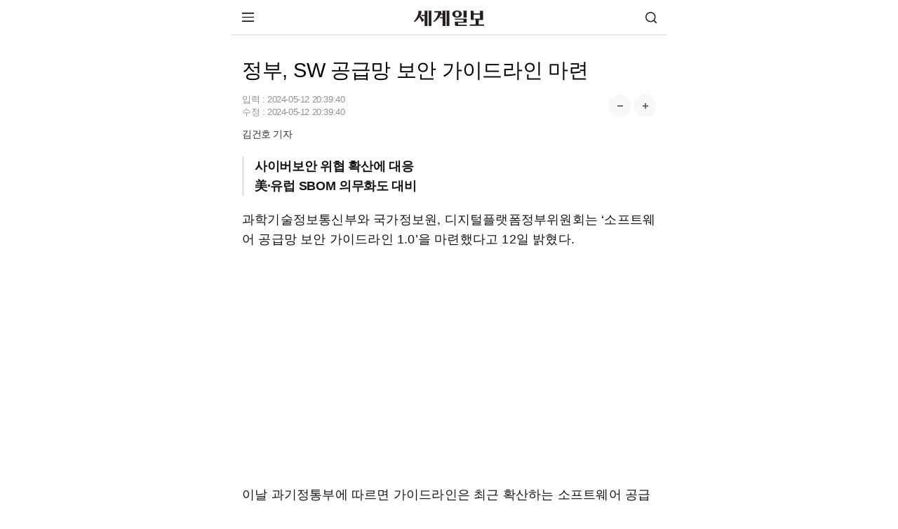

--- FILE ---
content_type: text/html; charset=utf-8
request_url: https://www.google.com/recaptcha/api2/aframe
body_size: 269
content:
<!DOCTYPE HTML><html><head><meta http-equiv="content-type" content="text/html; charset=UTF-8"></head><body><script nonce="kBKlKPmuxKd-1zPU67WqCw">/** Anti-fraud and anti-abuse applications only. See google.com/recaptcha */ try{var clients={'sodar':'https://pagead2.googlesyndication.com/pagead/sodar?'};window.addEventListener("message",function(a){try{if(a.source===window.parent){var b=JSON.parse(a.data);var c=clients[b['id']];if(c){var d=document.createElement('img');d.src=c+b['params']+'&rc='+(localStorage.getItem("rc::a")?sessionStorage.getItem("rc::b"):"");window.document.body.appendChild(d);sessionStorage.setItem("rc::e",parseInt(sessionStorage.getItem("rc::e")||0)+1);localStorage.setItem("rc::h",'1768973592963');}}}catch(b){}});window.parent.postMessage("_grecaptcha_ready", "*");}catch(b){}</script></body></html>